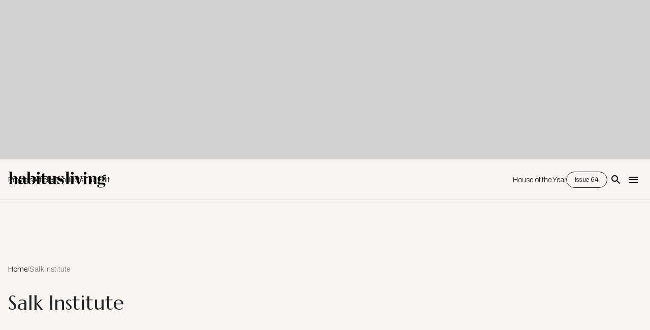

--- FILE ---
content_type: text/html; charset=utf-8
request_url: https://www.habitusliving.com/tag/salk-institute
body_size: 11080
content:
<!DOCTYPE html><html lang="en"><head><meta charSet="utf-8"/><meta name="viewport" content="width=device-width"/><meta property="og:type" content="website"/><meta property="twitter:card" content="summary_large_image"/><meta property="og:site_name" content="Habitusliving.com"/><title>Salk Institute | Habitusliving.com</title><meta name="title" content="Salk Institute | Habitusliving.com"/><meta property="og:title" content="Salk Institute | Habitusliving.com"/><meta property="twitter:title" content="Salk Institute | Habitusliving.com"/><meta name="description" content="Residential Architecture &amp;amp; Design in Australia / Asia Pacific"/><meta property="og:description" content="Residential Architecture &amp;amp; Design in Australia / Asia Pacific"/><meta property="twitter:description" content="Residential Architecture &amp;amp; Design in Australia / Asia Pacific"/><meta name="next-head-count" content="12"/><link rel="preload" href="/_next/static/media/1a4aa50920b5315c-s.p.woff2" as="font" type="font/woff2" crossorigin="anonymous" data-next-font="size-adjust"/><link rel="preload" href="/_next/static/media/5924d7180a413da6-s.p.woff2" as="font" type="font/woff2" crossorigin="anonymous" data-next-font="size-adjust"/><link rel="preload" href="/_next/static/css/922e5e1a55cf6056.css" as="style"/><link rel="stylesheet" href="/_next/static/css/922e5e1a55cf6056.css" data-n-g=""/><noscript data-n-css=""></noscript><script defer="" nomodule="" src="/_next/static/chunks/polyfills-c67a75d1b6f99dc8.js"></script><script id="marketo-forms-script" src="/forms2.min.js?v=001" defer="" data-nscript="beforeInteractive"></script><script src="/_next/static/chunks/webpack-91e4d7af6dfda032.js" defer=""></script><script src="/_next/static/chunks/framework-10fac88913917d91.js" defer=""></script><script src="/_next/static/chunks/main-a095c19168ef43f8.js" defer=""></script><script src="/_next/static/chunks/pages/_app-b91eb068f5716b7b.js" defer=""></script><script src="/_next/static/chunks/pages/%5B...wordpressNode%5D-e29c96c92f88f047.js" defer=""></script><script src="/_next/static/hhHM8KvwNMUn4xNNyMNm6/_buildManifest.js" defer=""></script><script src="/_next/static/hhHM8KvwNMUn4xNNyMNm6/_ssgManifest.js" defer=""></script></head><body><div id="__next"><main class="__variable_0ccb75 __variable_5afde0"><style data-emotion="css 1dife8c">.css-1dife8c{background-color:#d2d2d2;}@media (min-width:0px){.css-1dife8c{display:none;}}@media (min-width:600px){.css-1dife8c{display:none;}}@media (min-width:960px){.css-1dife8c{display:block;padding-top:40px;padding-bottom:40px;}}@media (min-width:1280px){.css-1dife8c{display:block;padding-top:32px;padding-bottom:32px;}}@media (min-width:1600px){.css-1dife8c{display:block;padding-top:32px;padding-bottom:32px;}}</style><div class="AdSpots_adBoxContainer___rfBa MuiBox-root css-1dife8c" id="BillboardAdClass"><style data-emotion="css t4hxr5">.css-t4hxr5{max-width:970px;height:250px;display:block;-webkit-align-items:center;-webkit-box-align:center;-ms-flex-align:center;align-items:center;background-color:#d2d2d2;}@media (min-width:0px){.css-t4hxr5{margin-left:0px;margin-right:0px;-webkit-box-pack:unset;-ms-flex-pack:unset;-webkit-justify-content:unset;justify-content:unset;}}@media (min-width:960px){.css-t4hxr5{margin-left:auto;margin-right:auto;-webkit-box-pack:justify;-webkit-justify-content:space-between;justify-content:space-between;}}@media (min-width:1280px){.css-t4hxr5{-webkit-box-pack:unset;-ms-flex-pack:unset;-webkit-justify-content:unset;justify-content:unset;}}</style><div class="MuiBox-root css-t4hxr5"><div class="adunitContainer"><div class="adBox"></div></div></div></div><style data-emotion="css 1fx16w7">.css-1fx16w7{-webkit-transition:0.5s;transition:0.5s;overflow:hidden;left:0;background:#f8f4f0!important;border-bottom:1px #e0dcd8 solid!important;color:#fff!important;}@media (min-width:960px){.css-1fx16w7{position:fixed;top:0;}}@media (min-width:1280px){.css-1fx16w7{position:relative;top:0;}}</style><header class="Header_component__d1YtJ MuiBox-root css-1fx16w7"><a class="SkipNavigationLink_component__qLA4b sr-only" href="#main-content">Skip To Main Content</a><style data-emotion="css 15roikk">.css-15roikk{display:-webkit-box;display:-webkit-flex;display:-ms-flexbox;display:flex;-webkit-box-pack:justify;-webkit-justify-content:space-between;justify-content:space-between;-webkit-align-items:center;-webkit-box-align:center;-ms-flex-align:center;align-items:center;width:100%;position:relative;z-index:99;padding-top:16px;padding-bottom:16px;}@media (min-width:0px){.css-15roikk{padding-left:16px;padding-right:16px;}}@media (min-width:1600px){.css-15roikk{max-width:1440px;padding-left:0px;padding-right:0px;}}</style><div class="MuiBox-root css-15roikk"><nav class="NavigationMenu_component__l7tMz primary-navigation blackNav" role="navigation" aria-label="Primary Nav menu"><ul class="NavigationMenu_menu__FxcPv"><li><style data-emotion="css 1dlk9us">.css-1dlk9us{margin:0;font-family:'__Archivo_5afde0','__Archivo_Fallback_5afde0';font-size:0.875rem;line-height:113.5%;font-weight:300;padding:0.8rem 0rem;-webkit-text-decoration:none;text-decoration:none;}</style><a class="MuiTypography-root MuiTypography-body1 css-1dlk9us" href="/projects">Projects</a></li><li><a class="MuiTypography-root MuiTypography-body1 css-1dlk9us" href="/articles">Articles</a></li><li><a class="MuiTypography-root MuiTypography-body1 css-1dlk9us" href="/products">Products</a></li><li><a class="MuiTypography-root MuiTypography-body1 css-1dlk9us" href="/articles/category/the-edit">The Edit</a></li></ul></nav><style data-emotion="css z80i7y">.css-z80i7y{width:-webkit-fit-content;width:-moz-fit-content;width:fit-content;height:-webkit-fit-content;height:-moz-fit-content;height:fit-content;}@media (min-width:0px){.css-z80i7y{position:relative;}}@media (min-width:960px){.css-z80i7y{position:absolute;margin:auto;inset:0;}}</style><a class="MuiBox-root css-z80i7y" href="/"><style data-emotion="css 14sux5c">.css-14sux5c{width:auto;}@media (min-width:0px){.css-14sux5c{height:32px;}}@media (min-width:960px){.css-14sux5c{height:39px;}}</style><img class="hl_logo MuiBox-root css-14sux5c" alt="Habitusliving.com" src="/HL_23_Black.svg"/></a><style data-emotion="css j0ozid">.css-j0ozid{display:-webkit-box;display:-webkit-flex;display:-ms-flexbox;display:flex;-webkit-align-items:center;-webkit-box-align:center;-ms-flex-align:center;align-items:center;gap:16px;}</style><div class="MuiBox-root css-j0ozid"><nav class="NavigationMenu_component__l7tMz secondary-navigation blackNav" role="navigation" aria-label="Secondary Menu menu"><ul class="NavigationMenu_menu__FxcPv"><li><a class="MuiTypography-root MuiTypography-body1 css-1dlk9us" href="/houseoftheyear">House of the Year</a></li><li><style data-emotion="css tayoy7">.css-tayoy7{font-family:'__Archivo_5afde0','__Archivo_Fallback_5afde0',Archivo,'__Marcellus_0ccb75','__Marcellus_Fallback_0ccb75',Marcellus,-apple-system,BlinkMacSystemFont,Arial,sans-serif,"Apple Color Emoji","Segoe UI Emoji","Segoe UI Symbol";font-weight:400;font-size:0.8125rem;line-height:1.75;text-transform:uppercase;min-width:64px;padding:3px 9px;border-radius:4px;-webkit-transition:background-color 250ms cubic-bezier(0.4, 0, 0.2, 1) 0ms,box-shadow 250ms cubic-bezier(0.4, 0, 0.2, 1) 0ms,border-color 250ms cubic-bezier(0.4, 0, 0.2, 1) 0ms,color 250ms cubic-bezier(0.4, 0, 0.2, 1) 0ms;transition:background-color 250ms cubic-bezier(0.4, 0, 0.2, 1) 0ms,box-shadow 250ms cubic-bezier(0.4, 0, 0.2, 1) 0ms,border-color 250ms cubic-bezier(0.4, 0, 0.2, 1) 0ms,color 250ms cubic-bezier(0.4, 0, 0.2, 1) 0ms;border:1px solid rgba(28, 54, 34, 0.5);color:#1C3622;box-shadow:none;padding:4px 16px;font-weight:300;text-transform:capitalize;box-shadow:none;border-radius:64px;-webkit-align-items:center;-webkit-box-align:center;-ms-flex-align:center;align-items:center;color:#202020;border:1px solid #202020;}.css-tayoy7:hover{-webkit-text-decoration:none;text-decoration:none;background-color:rgba(28, 54, 34, 0.04);border:1px solid #1C3622;}@media (hover: none){.css-tayoy7:hover{background-color:transparent;}}.css-tayoy7.Mui-disabled{color:rgba(0, 0, 0, 0.26);border:1px solid rgba(0, 0, 0, 0.12);}.css-tayoy7:hover{box-shadow:none;}.css-tayoy7.Mui-focusVisible{box-shadow:none;}.css-tayoy7:active{box-shadow:none;}.css-tayoy7.Mui-disabled{box-shadow:none;}.css-tayoy7 fontSize{font-family:'__Archivo_5afde0','__Archivo_Fallback_5afde0';font-size:0.875rem;line-height:113.5%;font-weight:300;}.css-tayoy7:hover{box-shadow:none;border-radius:64px;border:1px solid #1C3622;color:#FFFFFF;background-color:#1C3622;}.css-tayoy7>.Mui-disabled{color:#202020;}</style><style data-emotion="css 1yvh6bb">.css-1yvh6bb{display:-webkit-inline-box;display:-webkit-inline-flex;display:-ms-inline-flexbox;display:inline-flex;-webkit-align-items:center;-webkit-box-align:center;-ms-flex-align:center;align-items:center;-webkit-box-pack:center;-ms-flex-pack:center;-webkit-justify-content:center;justify-content:center;position:relative;box-sizing:border-box;-webkit-tap-highlight-color:transparent;background-color:transparent;outline:0;border:0;margin:0;border-radius:0;padding:0;cursor:pointer;-webkit-user-select:none;-moz-user-select:none;-ms-user-select:none;user-select:none;vertical-align:middle;-moz-appearance:none;-webkit-appearance:none;-webkit-text-decoration:none;text-decoration:none;color:inherit;font-family:'__Archivo_5afde0','__Archivo_Fallback_5afde0',Archivo,'__Marcellus_0ccb75','__Marcellus_Fallback_0ccb75',Marcellus,-apple-system,BlinkMacSystemFont,Arial,sans-serif,"Apple Color Emoji","Segoe UI Emoji","Segoe UI Symbol";font-weight:400;font-size:0.8125rem;line-height:1.75;text-transform:uppercase;min-width:64px;padding:3px 9px;border-radius:4px;-webkit-transition:background-color 250ms cubic-bezier(0.4, 0, 0.2, 1) 0ms,box-shadow 250ms cubic-bezier(0.4, 0, 0.2, 1) 0ms,border-color 250ms cubic-bezier(0.4, 0, 0.2, 1) 0ms,color 250ms cubic-bezier(0.4, 0, 0.2, 1) 0ms;transition:background-color 250ms cubic-bezier(0.4, 0, 0.2, 1) 0ms,box-shadow 250ms cubic-bezier(0.4, 0, 0.2, 1) 0ms,border-color 250ms cubic-bezier(0.4, 0, 0.2, 1) 0ms,color 250ms cubic-bezier(0.4, 0, 0.2, 1) 0ms;border:1px solid rgba(28, 54, 34, 0.5);color:#1C3622;box-shadow:none;padding:4px 16px;font-weight:300;text-transform:capitalize;box-shadow:none;border-radius:64px;-webkit-align-items:center;-webkit-box-align:center;-ms-flex-align:center;align-items:center;color:#202020;border:1px solid #202020;}.css-1yvh6bb::-moz-focus-inner{border-style:none;}.css-1yvh6bb.Mui-disabled{pointer-events:none;cursor:default;}@media print{.css-1yvh6bb{-webkit-print-color-adjust:exact;color-adjust:exact;}}.css-1yvh6bb:hover{-webkit-text-decoration:none;text-decoration:none;background-color:rgba(28, 54, 34, 0.04);border:1px solid #1C3622;}@media (hover: none){.css-1yvh6bb:hover{background-color:transparent;}}.css-1yvh6bb.Mui-disabled{color:rgba(0, 0, 0, 0.26);border:1px solid rgba(0, 0, 0, 0.12);}.css-1yvh6bb:hover{box-shadow:none;}.css-1yvh6bb.Mui-focusVisible{box-shadow:none;}.css-1yvh6bb:active{box-shadow:none;}.css-1yvh6bb.Mui-disabled{box-shadow:none;}.css-1yvh6bb fontSize{font-family:'__Archivo_5afde0','__Archivo_Fallback_5afde0';font-size:0.875rem;line-height:113.5%;font-weight:300;}.css-1yvh6bb:hover{box-shadow:none;border-radius:64px;border:1px solid #1C3622;color:#FFFFFF;background-color:#1C3622;}.css-1yvh6bb>.Mui-disabled{color:#202020;}</style><a class="MuiButtonBase-root MuiButton-root MuiButton-outlined MuiButton-outlinedPrimary MuiButton-sizeSmall MuiButton-outlinedSizeSmall MuiButton-disableElevation MuiButton-root MuiButton-outlined MuiButton-outlinedPrimary MuiButton-sizeSmall MuiButton-outlinedSizeSmall MuiButton-disableElevation issue-button css-1yvh6bb" tabindex="0" target="_blank" href="https://subscribe.habitusliving.com/backissueSingle.aspx?id=73">Issue 64</a></li></ul></nav><style data-emotion="css 14fprm5">.css-14fprm5{text-align:center;-webkit-flex:0 0 auto;-ms-flex:0 0 auto;flex:0 0 auto;font-size:1.5rem;padding:8px;border-radius:50%;overflow:visible;color:rgba(0, 0, 0, 0.54);-webkit-transition:background-color 150ms cubic-bezier(0.4, 0, 0.2, 1) 0ms;transition:background-color 150ms cubic-bezier(0.4, 0, 0.2, 1) 0ms;padding:5px;font-size:1.125rem;}.css-14fprm5.Mui-disabled{background-color:transparent;color:rgba(0, 0, 0, 0.26);}</style><style data-emotion="css 12j5smg">.css-12j5smg{display:-webkit-inline-box;display:-webkit-inline-flex;display:-ms-inline-flexbox;display:inline-flex;-webkit-align-items:center;-webkit-box-align:center;-ms-flex-align:center;align-items:center;-webkit-box-pack:center;-ms-flex-pack:center;-webkit-justify-content:center;justify-content:center;position:relative;box-sizing:border-box;-webkit-tap-highlight-color:transparent;background-color:transparent;outline:0;border:0;margin:0;border-radius:0;padding:0;cursor:pointer;-webkit-user-select:none;-moz-user-select:none;-ms-user-select:none;user-select:none;vertical-align:middle;-moz-appearance:none;-webkit-appearance:none;-webkit-text-decoration:none;text-decoration:none;color:inherit;text-align:center;-webkit-flex:0 0 auto;-ms-flex:0 0 auto;flex:0 0 auto;font-size:1.5rem;padding:8px;border-radius:50%;overflow:visible;color:rgba(0, 0, 0, 0.54);-webkit-transition:background-color 150ms cubic-bezier(0.4, 0, 0.2, 1) 0ms;transition:background-color 150ms cubic-bezier(0.4, 0, 0.2, 1) 0ms;padding:5px;font-size:1.125rem;}.css-12j5smg::-moz-focus-inner{border-style:none;}.css-12j5smg.Mui-disabled{pointer-events:none;cursor:default;}@media print{.css-12j5smg{-webkit-print-color-adjust:exact;color-adjust:exact;}}.css-12j5smg.Mui-disabled{background-color:transparent;color:rgba(0, 0, 0, 0.26);}</style><button class="MuiButtonBase-root MuiIconButton-root MuiIconButton-sizeSmall css-12j5smg" tabindex="0" type="button" aria-label="Open Search Bar"><style data-emotion="css o261au">.css-o261au{-webkit-user-select:none;-moz-user-select:none;-ms-user-select:none;user-select:none;width:1em;height:1em;display:inline-block;fill:currentColor;-webkit-flex-shrink:0;-ms-flex-negative:0;flex-shrink:0;-webkit-transition:fill 200ms cubic-bezier(0.4, 0, 0.2, 1) 0ms;transition:fill 200ms cubic-bezier(0.4, 0, 0.2, 1) 0ms;font-size:1.5rem;color:#000;}</style><svg class="MuiSvgIcon-root MuiSvgIcon-fontSizeMedium css-o261au" focusable="false" aria-hidden="true" viewBox="0 0 24 24" data-testid="SearchIcon"><path d="M15.5 14h-.79l-.28-.27C15.41 12.59 16 11.11 16 9.5 16 5.91 13.09 3 9.5 3S3 5.91 3 9.5 5.91 16 9.5 16c1.61 0 3.09-.59 4.23-1.57l.27.28v.79l5 4.99L20.49 19l-4.99-5zm-6 0C7.01 14 5 11.99 5 9.5S7.01 5 9.5 5 14 7.01 14 9.5 11.99 14 9.5 14z"></path></svg></button><button class="MuiButtonBase-root MuiIconButton-root MuiIconButton-sizeSmall css-12j5smg" tabindex="0" type="button" aria-label="Open Navigation"><svg class="MuiSvgIcon-root MuiSvgIcon-fontSizeMedium css-o261au" focusable="false" aria-hidden="true" viewBox="0 0 24 24" data-testid="MenuIcon"><path d="M3 18h18v-2H3v2zm0-5h18v-2H3v2zm0-7v2h18V6H3z"></path></svg></button></div></div><style data-emotion="css 1avyc3f">.css-1avyc3f{position:absolute;top:-80px;opacity:0;left:0;background-color:#f8f4f0;-webkit-transition:0.5s;transition:0.5s;width:100%;z-index:99999;}</style><div class="MuiBox-root css-1avyc3f"><style data-emotion="css 1nbfrci">.css-1nbfrci{display:-webkit-box;display:-webkit-flex;display:-ms-flexbox;display:flex;-webkit-align-items:center;-webkit-box-align:center;-ms-flex-align:center;align-items:center;height:80px;gap:16px;width:100%;position:relative;z-index:99;padding-top:16px;padding-bottom:16px;}@media (min-width:0px){.css-1nbfrci{padding-left:16px;padding-right:16px;}}@media (min-width:1600px){.css-1nbfrci{margin-left:auto;margin-right:auto;max-width:1440px;padding-left:0px;padding-right:0px;}}</style><div class="MuiBox-root css-1nbfrci"><style data-emotion="css 8atqhb">.css-8atqhb{width:100%;}</style><form class="MuiBox-root css-8atqhb" action="/search?"><style data-emotion="css j1c6co">.css-j1c6co{width:100%;border:none;}.css-j1c6co>div>input{padding:0px!important;font-weight:500;}@media (min-width:0px){.css-j1c6co>div>input{font-size:1.5rem;}}@media (min-width:960px){.css-j1c6co>div>input{font-size:2rem;}}.css-j1c6co>.MuiInput-root::before{border-bottom:none!important;}.css-j1c6co>.MuiInput-root::after{border-bottom:none!important;}.css-j1c6co>.MuiFormHelperText-root{margin-top:0px;margin-left:0px;position:absolute;bottom:-8px;font-size:0.625rem;}.css-j1c6co>.MuiOutlinedInput-notchedOutline{display:none;}</style><style data-emotion="css 1xbh8w2">.css-1xbh8w2{display:-webkit-inline-box;display:-webkit-inline-flex;display:-ms-inline-flexbox;display:inline-flex;-webkit-flex-direction:column;-ms-flex-direction:column;flex-direction:column;position:relative;min-width:0;padding:0;margin:0;border:0;vertical-align:top;border-radius:92px;width:100%;border:none;}.css-1xbh8w2>div>input{padding:0px!important;font-weight:500;}@media (min-width:0px){.css-1xbh8w2>div>input{font-size:1.5rem;}}@media (min-width:960px){.css-1xbh8w2>div>input{font-size:2rem;}}.css-1xbh8w2>.MuiInput-root::before{border-bottom:none!important;}.css-1xbh8w2>.MuiInput-root::after{border-bottom:none!important;}.css-1xbh8w2>.MuiFormHelperText-root{margin-top:0px;margin-left:0px;position:absolute;bottom:-8px;font-size:0.625rem;}.css-1xbh8w2>.MuiOutlinedInput-notchedOutline{display:none;}</style><div class="MuiFormControl-root MuiTextField-root Header_searchStyles__tmMWB css-1xbh8w2"><style data-emotion="css-global 1prfaxn">@-webkit-keyframes mui-auto-fill{from{display:block;}}@keyframes mui-auto-fill{from{display:block;}}@-webkit-keyframes mui-auto-fill-cancel{from{display:block;}}@keyframes mui-auto-fill-cancel{from{display:block;}}</style><style data-emotion="css 6b5toz">.css-6b5toz{font-family:'__Archivo_5afde0','__Archivo_Fallback_5afde0';font-size:0.875rem;line-height:1.4375em;font-weight:300;color:#202020;box-sizing:border-box;position:relative;cursor:text;display:-webkit-inline-box;display:-webkit-inline-flex;display:-ms-inline-flexbox;display:inline-flex;-webkit-align-items:center;-webkit-box-align:center;-ms-flex-align:center;align-items:center;position:relative;border-radius:4px;}.css-6b5toz.Mui-disabled{color:rgba(0, 0, 0, 0.38);cursor:default;}.css-6b5toz:hover .MuiOutlinedInput-notchedOutline{border-color:#202020;}@media (hover: none){.css-6b5toz:hover .MuiOutlinedInput-notchedOutline{border-color:rgba(0, 0, 0, 0.23);}}.css-6b5toz.Mui-focused .MuiOutlinedInput-notchedOutline{border-color:#1C3622;border-width:2px;}.css-6b5toz.Mui-error .MuiOutlinedInput-notchedOutline{border-color:#d32f2f;}.css-6b5toz.Mui-disabled .MuiOutlinedInput-notchedOutline{border-color:rgba(0, 0, 0, 0.26);}</style><div class="MuiInputBase-root MuiOutlinedInput-root MuiInputBase-colorPrimary MuiInputBase-formControl css-6b5toz"><style data-emotion="css 1x5jdmq">.css-1x5jdmq{font:inherit;letter-spacing:inherit;color:currentColor;padding:4px 0 5px;border:0;box-sizing:content-box;background:none;height:1.4375em;margin:0;-webkit-tap-highlight-color:transparent;display:block;min-width:0;width:100%;-webkit-animation-name:mui-auto-fill-cancel;animation-name:mui-auto-fill-cancel;-webkit-animation-duration:10ms;animation-duration:10ms;padding:16.5px 14px;}.css-1x5jdmq::-webkit-input-placeholder{color:currentColor;opacity:0.42;-webkit-transition:opacity 200ms cubic-bezier(0.4, 0, 0.2, 1) 0ms;transition:opacity 200ms cubic-bezier(0.4, 0, 0.2, 1) 0ms;}.css-1x5jdmq::-moz-placeholder{color:currentColor;opacity:0.42;-webkit-transition:opacity 200ms cubic-bezier(0.4, 0, 0.2, 1) 0ms;transition:opacity 200ms cubic-bezier(0.4, 0, 0.2, 1) 0ms;}.css-1x5jdmq:-ms-input-placeholder{color:currentColor;opacity:0.42;-webkit-transition:opacity 200ms cubic-bezier(0.4, 0, 0.2, 1) 0ms;transition:opacity 200ms cubic-bezier(0.4, 0, 0.2, 1) 0ms;}.css-1x5jdmq::-ms-input-placeholder{color:currentColor;opacity:0.42;-webkit-transition:opacity 200ms cubic-bezier(0.4, 0, 0.2, 1) 0ms;transition:opacity 200ms cubic-bezier(0.4, 0, 0.2, 1) 0ms;}.css-1x5jdmq:focus{outline:0;}.css-1x5jdmq:invalid{box-shadow:none;}.css-1x5jdmq::-webkit-search-decoration{-webkit-appearance:none;}label[data-shrink=false]+.MuiInputBase-formControl .css-1x5jdmq::-webkit-input-placeholder{opacity:0!important;}label[data-shrink=false]+.MuiInputBase-formControl .css-1x5jdmq::-moz-placeholder{opacity:0!important;}label[data-shrink=false]+.MuiInputBase-formControl .css-1x5jdmq:-ms-input-placeholder{opacity:0!important;}label[data-shrink=false]+.MuiInputBase-formControl .css-1x5jdmq::-ms-input-placeholder{opacity:0!important;}label[data-shrink=false]+.MuiInputBase-formControl .css-1x5jdmq:focus::-webkit-input-placeholder{opacity:0.42;}label[data-shrink=false]+.MuiInputBase-formControl .css-1x5jdmq:focus::-moz-placeholder{opacity:0.42;}label[data-shrink=false]+.MuiInputBase-formControl .css-1x5jdmq:focus:-ms-input-placeholder{opacity:0.42;}label[data-shrink=false]+.MuiInputBase-formControl .css-1x5jdmq:focus::-ms-input-placeholder{opacity:0.42;}.css-1x5jdmq.Mui-disabled{opacity:1;-webkit-text-fill-color:rgba(0, 0, 0, 0.38);}.css-1x5jdmq:-webkit-autofill{-webkit-animation-duration:5000s;animation-duration:5000s;-webkit-animation-name:mui-auto-fill;animation-name:mui-auto-fill;}.css-1x5jdmq:-webkit-autofill{border-radius:inherit;}</style><input aria-invalid="false" id="standard-basic" name="term" placeholder="Type here to search..." type="text" class="MuiInputBase-input MuiOutlinedInput-input css-1x5jdmq" value=""/><style data-emotion="css 19w1uun">.css-19w1uun{border-color:rgba(0, 0, 0, 0.23);}</style><style data-emotion="css igs3ac">.css-igs3ac{text-align:left;position:absolute;bottom:0;right:0;top:-5px;left:0;margin:0;padding:0 8px;pointer-events:none;border-radius:inherit;border-style:solid;border-width:1px;overflow:hidden;min-width:0%;border-color:rgba(0, 0, 0, 0.23);}</style><fieldset aria-hidden="true" class="MuiOutlinedInput-notchedOutline css-igs3ac"><style data-emotion="css ihdtdm">.css-ihdtdm{float:unset;width:auto;overflow:hidden;padding:0;line-height:11px;-webkit-transition:width 150ms cubic-bezier(0.0, 0, 0.2, 1) 0ms;transition:width 150ms cubic-bezier(0.0, 0, 0.2, 1) 0ms;}</style><legend class="css-ihdtdm"><span class="notranslate">​</span></legend></fieldset></div></div></form><style data-emotion="css 1ulk51o">.css-1ulk51o{text-align:center;-webkit-flex:0 0 auto;-ms-flex:0 0 auto;flex:0 0 auto;font-size:1.5rem;padding:8px;border-radius:50%;overflow:visible;color:rgba(0, 0, 0, 0.54);-webkit-transition:background-color 150ms cubic-bezier(0.4, 0, 0.2, 1) 0ms;transition:background-color 150ms cubic-bezier(0.4, 0, 0.2, 1) 0ms;padding:5px;font-size:1.125rem;height:32px;}.css-1ulk51o.Mui-disabled{background-color:transparent;color:rgba(0, 0, 0, 0.26);}</style><style data-emotion="css jow6ny">.css-jow6ny{display:-webkit-inline-box;display:-webkit-inline-flex;display:-ms-inline-flexbox;display:inline-flex;-webkit-align-items:center;-webkit-box-align:center;-ms-flex-align:center;align-items:center;-webkit-box-pack:center;-ms-flex-pack:center;-webkit-justify-content:center;justify-content:center;position:relative;box-sizing:border-box;-webkit-tap-highlight-color:transparent;background-color:transparent;outline:0;border:0;margin:0;border-radius:0;padding:0;cursor:pointer;-webkit-user-select:none;-moz-user-select:none;-ms-user-select:none;user-select:none;vertical-align:middle;-moz-appearance:none;-webkit-appearance:none;-webkit-text-decoration:none;text-decoration:none;color:inherit;text-align:center;-webkit-flex:0 0 auto;-ms-flex:0 0 auto;flex:0 0 auto;font-size:1.5rem;padding:8px;border-radius:50%;overflow:visible;color:rgba(0, 0, 0, 0.54);-webkit-transition:background-color 150ms cubic-bezier(0.4, 0, 0.2, 1) 0ms;transition:background-color 150ms cubic-bezier(0.4, 0, 0.2, 1) 0ms;padding:5px;font-size:1.125rem;height:32px;}.css-jow6ny::-moz-focus-inner{border-style:none;}.css-jow6ny.Mui-disabled{pointer-events:none;cursor:default;}@media print{.css-jow6ny{-webkit-print-color-adjust:exact;color-adjust:exact;}}.css-jow6ny.Mui-disabled{background-color:transparent;color:rgba(0, 0, 0, 0.26);}</style><button class="MuiButtonBase-root MuiIconButton-root MuiIconButton-sizeSmall css-jow6ny" tabindex="0" type="button"><style data-emotion="css vubbuv">.css-vubbuv{-webkit-user-select:none;-moz-user-select:none;-ms-user-select:none;user-select:none;width:1em;height:1em;display:inline-block;fill:currentColor;-webkit-flex-shrink:0;-ms-flex-negative:0;flex-shrink:0;-webkit-transition:fill 200ms cubic-bezier(0.4, 0, 0.2, 1) 0ms;transition:fill 200ms cubic-bezier(0.4, 0, 0.2, 1) 0ms;font-size:1.5rem;}</style><svg class="MuiSvgIcon-root MuiSvgIcon-fontSizeMedium css-vubbuv" focusable="false" aria-hidden="true" viewBox="0 0 24 24" data-testid="CloseIcon"><path d="M19 6.41 17.59 5 12 10.59 6.41 5 5 6.41 10.59 12 5 17.59 6.41 19 12 13.41 17.59 19 19 17.59 13.41 12z"></path></svg></button></div></div><style data-emotion="css ny2kzv">.css-ny2kzv{width:100vw;height:100vh;position:fixed;top:0;right:-100vw;-webkit-transition:right 1s ease,opacity 0.5s ease;transition:right 1s ease,opacity 0.5s ease;background-color:#181714;display:-webkit-box;display:-webkit-flex;display:-ms-flexbox;display:flex;z-index:9999;opacity:0;}</style><div class="MuiBox-root css-ny2kzv"><style data-emotion="css 1cgfd7b">.css-1cgfd7b{text-align:center;-webkit-flex:0 0 auto;-ms-flex:0 0 auto;flex:0 0 auto;font-size:1.5rem;padding:8px;border-radius:50%;overflow:visible;color:rgba(0, 0, 0, 0.54);-webkit-transition:background-color 150ms cubic-bezier(0.4, 0, 0.2, 1) 0ms;transition:background-color 150ms cubic-bezier(0.4, 0, 0.2, 1) 0ms;padding:5px;font-size:1.125rem;position:absolute;top:16px;z-index:9999;}.css-1cgfd7b.Mui-disabled{background-color:transparent;color:rgba(0, 0, 0, 0.26);}@media (min-width:0px){.css-1cgfd7b{right:16px;}}@media (min-width:1280px){.css-1cgfd7b{right:64px;}}</style><style data-emotion="css 1j903iz">.css-1j903iz{display:-webkit-inline-box;display:-webkit-inline-flex;display:-ms-inline-flexbox;display:inline-flex;-webkit-align-items:center;-webkit-box-align:center;-ms-flex-align:center;align-items:center;-webkit-box-pack:center;-ms-flex-pack:center;-webkit-justify-content:center;justify-content:center;position:relative;box-sizing:border-box;-webkit-tap-highlight-color:transparent;background-color:transparent;outline:0;border:0;margin:0;border-radius:0;padding:0;cursor:pointer;-webkit-user-select:none;-moz-user-select:none;-ms-user-select:none;user-select:none;vertical-align:middle;-moz-appearance:none;-webkit-appearance:none;-webkit-text-decoration:none;text-decoration:none;color:inherit;text-align:center;-webkit-flex:0 0 auto;-ms-flex:0 0 auto;flex:0 0 auto;font-size:1.5rem;padding:8px;border-radius:50%;overflow:visible;color:rgba(0, 0, 0, 0.54);-webkit-transition:background-color 150ms cubic-bezier(0.4, 0, 0.2, 1) 0ms;transition:background-color 150ms cubic-bezier(0.4, 0, 0.2, 1) 0ms;padding:5px;font-size:1.125rem;position:absolute;top:16px;z-index:9999;}.css-1j903iz::-moz-focus-inner{border-style:none;}.css-1j903iz.Mui-disabled{pointer-events:none;cursor:default;}@media print{.css-1j903iz{-webkit-print-color-adjust:exact;color-adjust:exact;}}.css-1j903iz.Mui-disabled{background-color:transparent;color:rgba(0, 0, 0, 0.26);}@media (min-width:0px){.css-1j903iz{right:16px;}}@media (min-width:1280px){.css-1j903iz{right:64px;}}</style><button class="MuiButtonBase-root MuiIconButton-root MuiIconButton-sizeSmall css-1j903iz" tabindex="0" type="button"><style data-emotion="css 675ts4">.css-675ts4{-webkit-user-select:none;-moz-user-select:none;-ms-user-select:none;user-select:none;width:1em;height:1em;display:inline-block;fill:currentColor;-webkit-flex-shrink:0;-ms-flex-negative:0;flex-shrink:0;-webkit-transition:fill 200ms cubic-bezier(0.4, 0, 0.2, 1) 0ms;transition:fill 200ms cubic-bezier(0.4, 0, 0.2, 1) 0ms;font-size:1.5rem;color:#fff;}</style><svg class="MuiSvgIcon-root MuiSvgIcon-fontSizeMedium css-675ts4" focusable="false" aria-hidden="true" viewBox="0 0 24 24" data-testid="CloseIcon"><path d="M19 6.41 17.59 5 12 10.59 6.41 5 5 6.41 10.59 12 5 17.59 6.41 19 12 13.41 17.59 19 19 17.59 13.41 12z"></path></svg></button><style data-emotion="css 1yf4khl">.css-1yf4khl{max-width:500px;width:100%;background-color:#dfdcd7;-webkit-flex-direction:column;-ms-flex-direction:column;flex-direction:column;-webkit-box-pack:center;-ms-flex-pack:center;-webkit-justify-content:center;justify-content:center;}@media (min-width:0px){.css-1yf4khl{height:0;display:none;}}@media (min-width:1280px){.css-1yf4khl{height:100%;display:-webkit-box;display:-webkit-flex;display:-ms-flexbox;display:flex;}}</style><div class="MuiBox-root css-1yf4khl"><style data-emotion="css 5r29vr">.css-5r29vr{width:100%;height:300px;background:#dfdcd7;position:relative;}.css-5r29vr img{object-fit:cover;}</style><div class="MuiBox-root css-5r29vr"><figure><img alt="Issue 64 - The &#x27;Future&#x27; Issue" loading="lazy" decoding="async" data-nimg="fill" style="position:absolute;height:100%;width:100%;left:0;top:0;right:0;bottom:0;color:transparent" src="https://cdn.habitusliving.com/wp-content/uploads/2025/10/HAB64-Social-1080x1350-Tile5.jpg"/></figure></div><style data-emotion="css b5i7j7">.css-b5i7j7{padding:64px;}.css-b5i7j7>*:not(:last-child){margin-bottom:32px;}</style><div class="MuiBox-root css-b5i7j7"><style data-emotion="css 5xcx1f">.css-5xcx1f>*:not(:last-child){margin-bottom:8px;}</style><div class="MuiBox-root css-5xcx1f"><style data-emotion="css 1132gw6">.css-1132gw6{margin:0;font-family:'__Archivo_5afde0','__Archivo_Fallback_5afde0';font-weight:400;font-size:0.625rem;line-height:122%;letter-tracking:0.5em;text-transform:uppercase;color:#000;}</style><p class="MuiTypography-root MuiTypography-label css-1132gw6">Issue 64</p><style data-emotion="css vxc60s">.css-vxc60s{margin:0;font-family:'__Marcellus_0ccb75','__Marcellus_Fallback_0ccb75';font-size:2rem;font-weight:300;line-height:1.167;color:#000;}</style><p class="MuiTypography-root MuiTypography-h3 css-vxc60s">The &#x27;Future&#x27; Issue</p></div><style data-emotion="css za80nn">.css-za80nn{margin:0;color:#000;}</style><p class="MuiTypography-root MuiTypography-p css-za80nn">Habitus #64 Welcome to the HABITUS ‘Future’ and ‘Habitus House of the Year’ Issue. We are thrilled to have interior designer of excellence, Brahman Perera, as Guest Editor and to celebrate his Sri Lankan heritage through an interview with Palinda Kannangara and his extraordinary Ek Onkar project – divine! Thinking about the future, we look at the technology shaping our approach to sustainability and the ways traditional materials are enjoying a new-found place in the spotlight. Profiles on Yvonne Todd, Amy Lawrance, and Kallie Blauhorn are rounded out with projects from Studio ZAWA, SJB, Spirit Level, STUDIOLIVE, Park + Associates and a Lake House made in just 40 days by the wonderful Wutopia Lab, plus the short list for the Habitus House of the Year!</p><style data-emotion="css i7k6mq">.css-i7k6mq{font-family:'__Archivo_5afde0','__Archivo_Fallback_5afde0',Archivo,'__Marcellus_0ccb75','__Marcellus_Fallback_0ccb75',Marcellus,-apple-system,BlinkMacSystemFont,Arial,sans-serif,"Apple Color Emoji","Segoe UI Emoji","Segoe UI Symbol";font-weight:400;font-size:0.9375rem;line-height:1.75;text-transform:uppercase;min-width:64px;padding:8px 22px;border-radius:4px;-webkit-transition:background-color 250ms cubic-bezier(0.4, 0, 0.2, 1) 0ms,box-shadow 250ms cubic-bezier(0.4, 0, 0.2, 1) 0ms,border-color 250ms cubic-bezier(0.4, 0, 0.2, 1) 0ms,color 250ms cubic-bezier(0.4, 0, 0.2, 1) 0ms;transition:background-color 250ms cubic-bezier(0.4, 0, 0.2, 1) 0ms,box-shadow 250ms cubic-bezier(0.4, 0, 0.2, 1) 0ms,border-color 250ms cubic-bezier(0.4, 0, 0.2, 1) 0ms,color 250ms cubic-bezier(0.4, 0, 0.2, 1) 0ms;color:#fff;background-color:#1C3622;box-shadow:0px 3px 1px -2px rgba(0,0,0,0.2),0px 2px 2px 0px rgba(0,0,0,0.14),0px 1px 5px 0px rgba(0,0,0,0.12);box-shadow:none;padding:10px 24px;font-weight:300;text-transform:capitalize;box-shadow:none;border-radius:64px;-webkit-align-items:center;-webkit-box-align:center;-ms-flex-align:center;align-items:center;color:#FFFFFF;border:1px solid #1C3622;}.css-i7k6mq:hover{-webkit-text-decoration:none;text-decoration:none;background-color:#0E2413;box-shadow:0px 2px 4px -1px rgba(0,0,0,0.2),0px 4px 5px 0px rgba(0,0,0,0.14),0px 1px 10px 0px rgba(0,0,0,0.12);}@media (hover: none){.css-i7k6mq:hover{background-color:#1C3622;}}.css-i7k6mq:active{box-shadow:0px 5px 5px -3px rgba(0,0,0,0.2),0px 8px 10px 1px rgba(0,0,0,0.14),0px 3px 14px 2px rgba(0,0,0,0.12);}.css-i7k6mq.Mui-focusVisible{box-shadow:0px 3px 5px -1px rgba(0,0,0,0.2),0px 6px 10px 0px rgba(0,0,0,0.14),0px 1px 18px 0px rgba(0,0,0,0.12);}.css-i7k6mq.Mui-disabled{color:rgba(0, 0, 0, 0.26);box-shadow:none;background-color:rgba(0, 0, 0, 0.12);}.css-i7k6mq:hover{box-shadow:none;}.css-i7k6mq.Mui-focusVisible{box-shadow:none;}.css-i7k6mq:active{box-shadow:none;}.css-i7k6mq.Mui-disabled{box-shadow:none;}.css-i7k6mq fontSize{font-family:'__Archivo_5afde0','__Archivo_Fallback_5afde0';font-size:0.875rem;line-height:113.5%;font-weight:300;}.css-i7k6mq:hover{box-shadow:none;border-radius:64px;border:1px solid #0E2413;}.css-i7k6mq>.Mui-disabled{color:#202020;}</style><style data-emotion="css 6b0tap">.css-6b0tap{display:-webkit-inline-box;display:-webkit-inline-flex;display:-ms-inline-flexbox;display:inline-flex;-webkit-align-items:center;-webkit-box-align:center;-ms-flex-align:center;align-items:center;-webkit-box-pack:center;-ms-flex-pack:center;-webkit-justify-content:center;justify-content:center;position:relative;box-sizing:border-box;-webkit-tap-highlight-color:transparent;background-color:transparent;outline:0;border:0;margin:0;border-radius:0;padding:0;cursor:pointer;-webkit-user-select:none;-moz-user-select:none;-ms-user-select:none;user-select:none;vertical-align:middle;-moz-appearance:none;-webkit-appearance:none;-webkit-text-decoration:none;text-decoration:none;color:inherit;font-family:'__Archivo_5afde0','__Archivo_Fallback_5afde0',Archivo,'__Marcellus_0ccb75','__Marcellus_Fallback_0ccb75',Marcellus,-apple-system,BlinkMacSystemFont,Arial,sans-serif,"Apple Color Emoji","Segoe UI Emoji","Segoe UI Symbol";font-weight:400;font-size:0.9375rem;line-height:1.75;text-transform:uppercase;min-width:64px;padding:8px 22px;border-radius:4px;-webkit-transition:background-color 250ms cubic-bezier(0.4, 0, 0.2, 1) 0ms,box-shadow 250ms cubic-bezier(0.4, 0, 0.2, 1) 0ms,border-color 250ms cubic-bezier(0.4, 0, 0.2, 1) 0ms,color 250ms cubic-bezier(0.4, 0, 0.2, 1) 0ms;transition:background-color 250ms cubic-bezier(0.4, 0, 0.2, 1) 0ms,box-shadow 250ms cubic-bezier(0.4, 0, 0.2, 1) 0ms,border-color 250ms cubic-bezier(0.4, 0, 0.2, 1) 0ms,color 250ms cubic-bezier(0.4, 0, 0.2, 1) 0ms;color:#fff;background-color:#1C3622;box-shadow:0px 3px 1px -2px rgba(0,0,0,0.2),0px 2px 2px 0px rgba(0,0,0,0.14),0px 1px 5px 0px rgba(0,0,0,0.12);box-shadow:none;padding:10px 24px;font-weight:300;text-transform:capitalize;box-shadow:none;border-radius:64px;-webkit-align-items:center;-webkit-box-align:center;-ms-flex-align:center;align-items:center;color:#FFFFFF;border:1px solid #1C3622;}.css-6b0tap::-moz-focus-inner{border-style:none;}.css-6b0tap.Mui-disabled{pointer-events:none;cursor:default;}@media print{.css-6b0tap{-webkit-print-color-adjust:exact;color-adjust:exact;}}.css-6b0tap:hover{-webkit-text-decoration:none;text-decoration:none;background-color:#0E2413;box-shadow:0px 2px 4px -1px rgba(0,0,0,0.2),0px 4px 5px 0px rgba(0,0,0,0.14),0px 1px 10px 0px rgba(0,0,0,0.12);}@media (hover: none){.css-6b0tap:hover{background-color:#1C3622;}}.css-6b0tap:active{box-shadow:0px 5px 5px -3px rgba(0,0,0,0.2),0px 8px 10px 1px rgba(0,0,0,0.14),0px 3px 14px 2px rgba(0,0,0,0.12);}.css-6b0tap.Mui-focusVisible{box-shadow:0px 3px 5px -1px rgba(0,0,0,0.2),0px 6px 10px 0px rgba(0,0,0,0.14),0px 1px 18px 0px rgba(0,0,0,0.12);}.css-6b0tap.Mui-disabled{color:rgba(0, 0, 0, 0.26);box-shadow:none;background-color:rgba(0, 0, 0, 0.12);}.css-6b0tap:hover{box-shadow:none;}.css-6b0tap.Mui-focusVisible{box-shadow:none;}.css-6b0tap:active{box-shadow:none;}.css-6b0tap.Mui-disabled{box-shadow:none;}.css-6b0tap fontSize{font-family:'__Archivo_5afde0','__Archivo_Fallback_5afde0';font-size:0.875rem;line-height:113.5%;font-weight:300;}.css-6b0tap:hover{box-shadow:none;border-radius:64px;border:1px solid #0E2413;}.css-6b0tap>.Mui-disabled{color:#202020;}</style><a class="MuiButtonBase-root MuiButton-root MuiButton-contained MuiButton-containedPrimary MuiButton-sizeLarge MuiButton-containedSizeLarge MuiButton-disableElevation MuiButton-root MuiButton-contained MuiButton-containedPrimary MuiButton-sizeLarge MuiButton-containedSizeLarge MuiButton-disableElevation css-6b0tap" tabindex="0" target="_blank" href="https://subscribe.habitusliving.com/backissueSingle.aspx?id=73">Order Issue</a></div></div><style data-emotion="css 12g5q0p">.css-12g5q0p{position:relative;width:100%;height:100%;}@media (min-width:0px){.css-12g5q0p{padding-top:128px;padding-bottom:128px;overflow:scroll;}}@media (min-width:600px){.css-12g5q0p{padding-top:0px;padding-bottom:0px;overflow:initial;}}</style><div class="MuiBox-root css-12g5q0p"><style data-emotion="css okxvd1">.css-okxvd1{width:100%;height:-webkit-fit-content;height:-moz-fit-content;height:fit-content;grid-gap:64px 0px;grid-template-columns:repeat(3, 1fr);inset:0;margin:auto;}@media (min-width:0px){.css-okxvd1{display:block;padding-left:16px;padding-right:16px;position:initial;}}@media (min-width:600px){.css-okxvd1{display:grid;position:absolute;}}@media (min-width:960px){.css-okxvd1{padding-left:64px;padding-right:64px;}}.css-okxvd1>*{height:-webkit-fit-content;height:-moz-fit-content;height:fit-content;}@media (min-width:0px){.css-okxvd1>*{margin-bottom:64px;}}@media (min-width:600px){.css-okxvd1>*{margin-bottom:0px;}}</style><div class="MuiBox-root css-okxvd1"><style data-emotion="css rdl63o">.css-rdl63o>p{margin-bottom:16px;}.css-rdl63o>ul{list-style-type:none;margin:0px;padding:0px;}.css-rdl63o>ul>*:not(:last-child){margin-bottom:8px;}</style><div class="MuiBox-root css-rdl63o"><p class="Header_nav-subtitle__TRlcD">Explore</p><ul><li><a class="Header_link-text__XQFfl" href="/projects">Projects</a></li><li><a class="Header_link-text__XQFfl" href="/articles">Articles</a></li><li><a class="Header_link-text__XQFfl" href="/products">Products</a></li><li><a class="Header_link-text__XQFfl" href="/articles/category/the-edit">The Edit</a></li><li><a class="Header_link-text__XQFfl" href="/houseoftheyear">House of the Year</a></li></ul></div><div class="MuiBox-root css-rdl63o"><p class="Header_nav-subtitle__TRlcD">Subscriptions</p><ul><li><a class="Header_link-text__XQFfl" target="_blank" href="https://subscribe.habitusliving.com/backissueSingle.aspx?id=65">Latest Issue</a></li><li><a class="Header_link-text__XQFfl" target="_blank" href="https://subscribe.habitusliving.com/BackissuesList.aspx?p=3">All Issues</a></li><li><a class="Header_link-text__XQFfl" href="/subscribe">Magazine Sub</a></li></ul></div><div class="MuiBox-root css-rdl63o"><p class="Header_nav-subtitle__TRlcD">Habitus</p><ul><li><a class="Header_link-text__XQFfl" href="/about-us">About</a></li><li><a class="Header_link-text__XQFfl" href="/cdn-cgi/l/email-protection#abc6cecfc2cadfcecac6ebc2c5cfced8c2ccc585c8c4c685cade">Contact</a></li></ul></div><div class="MuiBox-root css-rdl63o"><p class="Header_nav-subtitle__TRlcD">Connect</p><ul><li><a class="Header_link-text__XQFfl" target="_blank" href="http://instagram.com/habitusliving">Instagram</a></li><li><a class="Header_link-text__XQFfl" target="_blank" href="http://www.facebook.com/habitusliving">Facebook</a></li><li><a class="Header_link-text__XQFfl" target="_blank" href="https://au.linkedin.com/company/indesign-group">LinkedIn</a></li><li><a class="Header_link-text__XQFfl" target="_blank" href="http://www.pinterest.com/habitusliving/">Pinterest</a></li></ul></div><div class="MuiBox-root css-rdl63o"><p class="Header_nav-subtitle__TRlcD">Network</p><ul><li><a class="Header_link-text__XQFfl" target="_blank" href="https://www.indesign.com.au">Indesign Media</a></li><li><a class="Header_link-text__XQFfl" target="_blank" href="https://architectureanddesign.com.au/">Architecture &amp; Design</a></li><li><a class="Header_link-text__XQFfl" target="_blank" href="https://www.indesignlive.com/">IndesignLive</a></li><li><a class="Header_link-text__XQFfl" target="_blank" href="https://www.luxurytravelmag.com.au/">Luxury Travel</a></li></ul></div></div><style data-emotion="css vlqmcz">.css-vlqmcz{width:100%;bottom:64px;-webkit-box-pack:justify;-webkit-justify-content:space-between;justify-content:space-between;-webkit-align-items:flex-end;-webkit-box-align:flex-end;-ms-flex-align:flex-end;align-items:flex-end;}@media (min-width:0px){.css-vlqmcz{padding-left:16px;padding-right:16px;position:initial;display:block;}}@media (min-width:600px){.css-vlqmcz{position:absolute;display:-webkit-box;display:-webkit-flex;display:-ms-flexbox;display:flex;}}@media (min-width:960px){.css-vlqmcz{padding-left:64px;padding-right:64px;}}</style><div class="MuiBox-root css-vlqmcz"><style data-emotion="css 13o7eu2">.css-13o7eu2{display:block;}</style><div class="MuiBox-root css-13o7eu2"><p class="Header_nav-subtitle__TRlcD">A Product of</p><a href="https://www.indesign.com.au"><img class="footerImapLogo" alt="Indesign Media Asia Pacific" src="/IMAPGrey.svg" width="180" height="20" loading="lazy"/></a></div><style data-emotion="css 1dxosmt">.css-1dxosmt>p{margin-bottom:16px;}.css-1dxosmt>ul{list-style-type:none;margin:0px;padding:0px;}@media (min-width:0px){.css-1dxosmt>ul{margin-top:16px;display:block;}}@media (min-width:600px){.css-1dxosmt>ul{margin-top:0px;display:-webkit-box;display:-webkit-flex;display:-ms-flexbox;display:flex;}}.css-1dxosmt>ul>*:not(:last-child){margin-right:8px;}@media (min-width:0px){.css-1dxosmt>ul>*:not(:last-child){margin-bottom:16px;}}@media (min-width:600px){.css-1dxosmt>ul>*:not(:last-child){margin-bottom:0px;}}</style><div class="MuiBox-root css-1dxosmt"><ul><li><a class="Header_footer-link-text__8X7jA" href="/legal-privacy">Privacy Policy</a></li><li><a class="Header_footer-link-text__8X7jA" href="/cdn-cgi/l/email-protection#dab7bfbeb3bbaebfbbb79ab3b4bebfa9b3bdb4f4b9b5b7f4bbafe5a9afb8b0bfb9aee792bbb8b3aeafa9b6b3acb3b4bdffe8eaf7ffe8ea89bbb6bfa9ffe8ea9fb4abafb3a8a3">Sales Enquiries</a></li><li><a class="Header_footer-link-text__8X7jA" href="/cdn-cgi/l/email-protection#8beeefe2ffe4f9e2eae7cbe2e5efeef8e2ece5a5e8e4e6a5eafeb4f8fee9e1eee8ffb6c3eae9e2fffef8e7e2fde2e5ecaeb9bba6aeb9bbd8ffe4f9f2aeb9bbd8fee9e6e2f8f8e2e4e5">Story Submissions</a></li></ul></div></div></div></div></header><style data-emotion="css 110e954">.css-110e954{width:100%;position:relative;}@media (min-width:0px){.css-110e954{display:-webkit-box;display:-webkit-flex;display:-ms-flexbox;display:flex;margin-top:0px;}}@media (min-width:960px){.css-110e954{display:block;margin-top:80px;}}@media (min-width:1280px){.css-110e954{display:block;margin-top:0px;}}@media (min-width:1600px){.css-110e954{max-width:1440px;margin-left:auto;margin-right:auto;}}</style><div class="CategoryHeaders_component__0RPDP MuiBox-root css-110e954"><style data-emotion="css 1a315hk">.css-1a315hk{margin-top:auto;padding-top:128px;}@media (min-width:0px){.css-1a315hk{padding-left:16px;padding-right:16px;}}@media (min-width:1600px){.css-1a315hk{padding-left:0px;padding-right:0px;}}</style><div class="MuiBox-root css-1a315hk"><style data-emotion="css 18ua6wv">.css-18ua6wv{--Grid-columns:12;--Grid-columnSpacing:0px;--Grid-rowSpacing:0px;-webkit-flex-direction:row;-ms-flex-direction:row;flex-direction:row;min-width:0;box-sizing:border-box;display:-webkit-box;display:-webkit-flex;display:-ms-flexbox;display:flex;-webkit-box-flex-wrap:wrap;-webkit-flex-wrap:wrap;-ms-flex-wrap:wrap;flex-wrap:wrap;margin:calc(var(--Grid-rowSpacing) / -2) calc(var(--Grid-columnSpacing) / -2);}</style><div class="MuiGrid2-root MuiGrid2-container MuiGrid2-direction-xs-row css-18ua6wv"><style data-emotion="css ipi2ni">.css-ipi2ni{-webkit-box-flex:0;-webkit-flex-grow:0;-ms-flex-positive:0;flex-grow:0;-webkit-flex-basis:auto;-ms-flex-preferred-size:auto;flex-basis:auto;width:calc(100% * 12 / var(--Grid-columns));min-width:0;box-sizing:border-box;padding:calc(var(--Grid-rowSpacing) / 2) calc(var(--Grid-columnSpacing) / 2);}</style><div class="MuiGrid2-root MuiGrid2-direction-xs-row MuiGrid2-grid-xs-12 css-ipi2ni"><style data-emotion="css 9g1q95">.css-9g1q95{margin-top:auto;display:-webkit-box;display:-webkit-flex;display:-ms-flexbox;display:flex;-webkit-align-items:flex-start;-webkit-box-align:flex-start;-ms-flex-align:flex-start;align-items:flex-start;margin-bottom:32px;gap:8px;}</style><div class="CategoryHeaders_breadcrumbs__rSC0x MuiBox-root css-9g1q95"><a href="/">Home</a><span class="CategoryHeaders_bcDivider__JWpCj">/</span><span class="CategoryHeaders_bcDivider__JWpCj">Salk Institute</span></div></div></div><div class="MuiGrid2-root MuiGrid2-container MuiGrid2-direction-xs-row css-18ua6wv"><style data-emotion="css 15v1f05">.css-15v1f05{-webkit-box-flex:0;-webkit-flex-grow:0;-ms-flex-positive:0;flex-grow:0;-webkit-flex-basis:auto;-ms-flex-preferred-size:auto;flex-basis:auto;width:calc(100% * 12 / var(--Grid-columns));min-width:0;box-sizing:border-box;padding:calc(var(--Grid-rowSpacing) / 2) calc(var(--Grid-columnSpacing) / 2);}@media (min-width:600px){.css-15v1f05{-webkit-box-flex:0;-webkit-flex-grow:0;-ms-flex-positive:0;flex-grow:0;-webkit-flex-basis:auto;-ms-flex-preferred-size:auto;flex-basis:auto;width:calc(100% * 12 / var(--Grid-columns));}}@media (min-width:960px){.css-15v1f05{-webkit-box-flex:0;-webkit-flex-grow:0;-ms-flex-positive:0;flex-grow:0;-webkit-flex-basis:auto;-ms-flex-preferred-size:auto;flex-basis:auto;width:calc(100% * 6 / var(--Grid-columns));}}@media (min-width:1280px){.css-15v1f05{-webkit-box-flex:0;-webkit-flex-grow:0;-ms-flex-positive:0;flex-grow:0;-webkit-flex-basis:auto;-ms-flex-preferred-size:auto;flex-basis:auto;width:calc(100% * 6 / var(--Grid-columns));}}</style><div class="MuiGrid2-root MuiGrid2-direction-xs-row MuiGrid2-grid-xs-12 MuiGrid2-grid-sm-12 MuiGrid2-grid-md-6 MuiGrid2-grid-lg-6 css-15v1f05"><style data-emotion="css x7uir1">.css-x7uir1{margin-top:auto;display:-webkit-box;display:-webkit-flex;display:-ms-flexbox;display:flex;-webkit-align-items:flex-start;-webkit-box-align:flex-start;-ms-flex-align:flex-start;align-items:flex-start;margin-bottom:32px;}</style><div class="MuiBox-root css-x7uir1"><style data-emotion="css 1llhb9u">.css-1llhb9u{margin:0;font-family:'__Marcellus_0ccb75','__Marcellus_Fallback_0ccb75';font-size:3rem;font-weight:200;line-height:1.167;}</style><h1 class="MuiTypography-root MuiTypography-h1 css-1llhb9u">Salk Institute</h1></div></div></div></div></div><style data-emotion="css 1qytt3f">.css-1qytt3f{margin:0;-webkit-flex-shrink:0;-ms-flex-negative:0;flex-shrink:0;border-width:0;border-style:solid;border-color:rgba(0, 0, 0, 0.12);border-bottom-width:thin;border-color:#e0dcd8;border-bottom-width:1px;-webkit-transform:scaleY(0.5);-moz-transform:scaleY(0.5);-ms-transform:scaleY(0.5);transform:scaleY(0.5);opacity:1;padding-bottom:48px;}</style><hr class="MuiDivider-root MuiDivider-fullWidth css-1qytt3f"/><main id="main-content" tabindex="-1" class="Main_component__n9ANF"><style data-emotion="css 4iowde">.css-4iowde{width:100%;position:relative;}@media (min-width:0px){.css-4iowde{display:-webkit-box;display:-webkit-flex;display:-ms-flexbox;display:flex;}}@media (min-width:960px){.css-4iowde{display:block;}}@media (min-width:1280px){.css-4iowde{display:block;}}@media (min-width:1600px){.css-4iowde{max-width:1440px;margin-left:auto;margin-right:auto;}}</style><div class="MuiBox-root css-4iowde"><style data-emotion="css 1wcbwp4">.css-1wcbwp4{width:100%;margin-top:auto;padding-top:16px;}@media (min-width:0px){.css-1wcbwp4{padding-left:16px;padding-right:16px;}}@media (min-width:1600px){.css-1wcbwp4{padding-left:0px;padding-right:0px;}}</style><div class="MuiBox-root css-1wcbwp4"><div class="MuiBox-root css-0">Loading...</div></div></div></main><style data-emotion="css 1wmgmex">.css-1wmgmex{background-color:#dfdcd7;}</style><div class="MuiBox-root css-1wmgmex"><style data-emotion="css 1bbozlz">.css-1bbozlz{display:-webkit-box;display:-webkit-flex;display:-ms-flexbox;display:flex;overflow:hidden;width:100%;margin:auto;}@media (min-width:0px){.css-1bbozlz{-webkit-align-items:flex-start;-webkit-box-align:flex-start;-ms-flex-align:flex-start;align-items:flex-start;-webkit-flex-direction:column;-ms-flex-direction:column;flex-direction:column;max-height:unset;padding-right:0px;}}@media (min-width:960px){.css-1bbozlz{-webkit-align-items:center;-webkit-box-align:center;-ms-flex-align:center;align-items:center;-webkit-flex-direction:row;-ms-flex-direction:row;flex-direction:row;max-height:550px;padding-right:64px;}}@media (min-width:1600px){.css-1bbozlz{max-width:1440px;}}</style><div class="MuiBox-root css-1bbozlz"><style data-emotion="css 1rks9va">.css-1rks9va{margin-bottom:0px;overflow:hidden;}@media (min-width:0px){.css-1rks9va{min-width:unset;width:100%;padding-top:16px;}}@media (min-width:600px){.css-1rks9va{padding-right:0px;}}@media (min-width:960px){.css-1rks9va{min-width:450px;width:60%;padding-right:32px;padding-top:0px;}}.css-1rks9va>*>img{position:unset!important;width:100%;height:100%;object-fit:cover;}.css-1rks9va>*{margin-bottom:0px;display:-webkit-box;display:-webkit-flex;display:-ms-flexbox;display:flex;-webkit-box-pack:center;-ms-flex-pack:center;-webkit-justify-content:center;justify-content:center;}</style><figure class="MuiBox-root css-1rks9va"><figure><img alt="Issue 64 - The &#x27;Future&#x27; Issue" loading="lazy" decoding="async" data-nimg="fill" style="position:absolute;height:100%;width:100%;left:0;top:0;right:0;bottom:0;color:transparent" src="https://cdn.habitusliving.com/wp-content/uploads/2025/10/HAB64-Social-1080x1350-Tile5.jpg"/></figure></figure><style data-emotion="css 7ynml0">.css-7ynml0{padding-top:64px;padding-bottom:64px;max-width:550px;}@media (min-width:0px){.css-7ynml0{padding-left:16px;padding-right:16px;}}@media (min-width:960px){.css-7ynml0{padding-left:64px;}}@media (min-width:1600px){.css-7ynml0{padding-right:0px;}}</style><div class="MuiBox-root css-7ynml0"><style data-emotion="css 1t6bt4">.css-1t6bt4{margin:0;font-family:'__Archivo_5afde0','__Archivo_Fallback_5afde0';font-weight:400;font-size:0.625rem;line-height:122%;letter-tracking:0.5em;text-transform:uppercase;margin-bottom:8px;}</style><p class="MuiTypography-root MuiTypography-label css-1t6bt4">Issue 64</p><style data-emotion="css 1iiyxkc">.css-1iiyxkc{margin:0;font-family:'__Marcellus_0ccb75','__Marcellus_Fallback_0ccb75';font-size:2.5rem;font-weight:200;line-height:1.2;margin-bottom:32px;}</style><p class="MuiTypography-root MuiTypography-h2 css-1iiyxkc">The &#x27;Future&#x27; Issue</p><style data-emotion="css v0pgdg">.css-v0pgdg{margin:0;font-family:'__Archivo_5afde0','__Archivo_Fallback_5afde0';font-size:0.875rem;line-height:113.5%;font-weight:300;margin-bottom:32px;}</style><p class="MuiTypography-root MuiTypography-body1 css-v0pgdg">Habitus #64 Welcome to the HABITUS ‘Future’ and ‘Habitus House of the Year’ Issue. We are thrilled to have interior designer of excellence, Brahman Perera, as Guest Editor and to celebrate his Sri Lankan heritage through an interview with Palinda Kannangara and his extraordinary Ek Onkar project – divine! Thinking about the future, we look at the technology shaping our approach to sustainability and the ways traditional materials are enjoying a new-found place in the spotlight. Profiles on Yvonne Todd, Amy Lawrance, and Kallie Blauhorn are rounded out with projects from Studio ZAWA, SJB, Spirit Level, STUDIOLIVE, Park + Associates and a Lake House made in just 40 days by the wonderful Wutopia Lab, plus the short list for the Habitus House of the Year!</p><style data-emotion="css 16zogu3">.css-16zogu3{font-family:'__Archivo_5afde0','__Archivo_Fallback_5afde0',Archivo,'__Marcellus_0ccb75','__Marcellus_Fallback_0ccb75',Marcellus,-apple-system,BlinkMacSystemFont,Arial,sans-serif,"Apple Color Emoji","Segoe UI Emoji","Segoe UI Symbol";font-weight:400;font-size:0.875rem;line-height:1.75;text-transform:uppercase;min-width:64px;padding:6px 16px;border-radius:4px;-webkit-transition:background-color 250ms cubic-bezier(0.4, 0, 0.2, 1) 0ms,box-shadow 250ms cubic-bezier(0.4, 0, 0.2, 1) 0ms,border-color 250ms cubic-bezier(0.4, 0, 0.2, 1) 0ms,color 250ms cubic-bezier(0.4, 0, 0.2, 1) 0ms;transition:background-color 250ms cubic-bezier(0.4, 0, 0.2, 1) 0ms,box-shadow 250ms cubic-bezier(0.4, 0, 0.2, 1) 0ms,border-color 250ms cubic-bezier(0.4, 0, 0.2, 1) 0ms,color 250ms cubic-bezier(0.4, 0, 0.2, 1) 0ms;color:#fff;background-color:#1C3622;box-shadow:0px 3px 1px -2px rgba(0,0,0,0.2),0px 2px 2px 0px rgba(0,0,0,0.14),0px 1px 5px 0px rgba(0,0,0,0.12);box-shadow:none;padding:8px 16px;font-weight:300;text-transform:capitalize;box-shadow:none;border-radius:64px;-webkit-align-items:center;-webkit-box-align:center;-ms-flex-align:center;align-items:center;color:#FFFFFF;border:1px solid #1C3622;}.css-16zogu3:hover{-webkit-text-decoration:none;text-decoration:none;background-color:#0E2413;box-shadow:0px 2px 4px -1px rgba(0,0,0,0.2),0px 4px 5px 0px rgba(0,0,0,0.14),0px 1px 10px 0px rgba(0,0,0,0.12);}@media (hover: none){.css-16zogu3:hover{background-color:#1C3622;}}.css-16zogu3:active{box-shadow:0px 5px 5px -3px rgba(0,0,0,0.2),0px 8px 10px 1px rgba(0,0,0,0.14),0px 3px 14px 2px rgba(0,0,0,0.12);}.css-16zogu3.Mui-focusVisible{box-shadow:0px 3px 5px -1px rgba(0,0,0,0.2),0px 6px 10px 0px rgba(0,0,0,0.14),0px 1px 18px 0px rgba(0,0,0,0.12);}.css-16zogu3.Mui-disabled{color:rgba(0, 0, 0, 0.26);box-shadow:none;background-color:rgba(0, 0, 0, 0.12);}.css-16zogu3:hover{box-shadow:none;}.css-16zogu3.Mui-focusVisible{box-shadow:none;}.css-16zogu3:active{box-shadow:none;}.css-16zogu3.Mui-disabled{box-shadow:none;}.css-16zogu3 fontSize{font-family:'__Archivo_5afde0','__Archivo_Fallback_5afde0';font-size:0.875rem;line-height:113.5%;font-weight:300;}.css-16zogu3:hover{box-shadow:none;border-radius:64px;border:1px solid #0E2413;}.css-16zogu3>.Mui-disabled{color:#202020;}</style><style data-emotion="css wyxhwa">.css-wyxhwa{display:-webkit-inline-box;display:-webkit-inline-flex;display:-ms-inline-flexbox;display:inline-flex;-webkit-align-items:center;-webkit-box-align:center;-ms-flex-align:center;align-items:center;-webkit-box-pack:center;-ms-flex-pack:center;-webkit-justify-content:center;justify-content:center;position:relative;box-sizing:border-box;-webkit-tap-highlight-color:transparent;background-color:transparent;outline:0;border:0;margin:0;border-radius:0;padding:0;cursor:pointer;-webkit-user-select:none;-moz-user-select:none;-ms-user-select:none;user-select:none;vertical-align:middle;-moz-appearance:none;-webkit-appearance:none;-webkit-text-decoration:none;text-decoration:none;color:inherit;font-family:'__Archivo_5afde0','__Archivo_Fallback_5afde0',Archivo,'__Marcellus_0ccb75','__Marcellus_Fallback_0ccb75',Marcellus,-apple-system,BlinkMacSystemFont,Arial,sans-serif,"Apple Color Emoji","Segoe UI Emoji","Segoe UI Symbol";font-weight:400;font-size:0.875rem;line-height:1.75;text-transform:uppercase;min-width:64px;padding:6px 16px;border-radius:4px;-webkit-transition:background-color 250ms cubic-bezier(0.4, 0, 0.2, 1) 0ms,box-shadow 250ms cubic-bezier(0.4, 0, 0.2, 1) 0ms,border-color 250ms cubic-bezier(0.4, 0, 0.2, 1) 0ms,color 250ms cubic-bezier(0.4, 0, 0.2, 1) 0ms;transition:background-color 250ms cubic-bezier(0.4, 0, 0.2, 1) 0ms,box-shadow 250ms cubic-bezier(0.4, 0, 0.2, 1) 0ms,border-color 250ms cubic-bezier(0.4, 0, 0.2, 1) 0ms,color 250ms cubic-bezier(0.4, 0, 0.2, 1) 0ms;color:#fff;background-color:#1C3622;box-shadow:0px 3px 1px -2px rgba(0,0,0,0.2),0px 2px 2px 0px rgba(0,0,0,0.14),0px 1px 5px 0px rgba(0,0,0,0.12);box-shadow:none;padding:8px 16px;font-weight:300;text-transform:capitalize;box-shadow:none;border-radius:64px;-webkit-align-items:center;-webkit-box-align:center;-ms-flex-align:center;align-items:center;color:#FFFFFF;border:1px solid #1C3622;}.css-wyxhwa::-moz-focus-inner{border-style:none;}.css-wyxhwa.Mui-disabled{pointer-events:none;cursor:default;}@media print{.css-wyxhwa{-webkit-print-color-adjust:exact;color-adjust:exact;}}.css-wyxhwa:hover{-webkit-text-decoration:none;text-decoration:none;background-color:#0E2413;box-shadow:0px 2px 4px -1px rgba(0,0,0,0.2),0px 4px 5px 0px rgba(0,0,0,0.14),0px 1px 10px 0px rgba(0,0,0,0.12);}@media (hover: none){.css-wyxhwa:hover{background-color:#1C3622;}}.css-wyxhwa:active{box-shadow:0px 5px 5px -3px rgba(0,0,0,0.2),0px 8px 10px 1px rgba(0,0,0,0.14),0px 3px 14px 2px rgba(0,0,0,0.12);}.css-wyxhwa.Mui-focusVisible{box-shadow:0px 3px 5px -1px rgba(0,0,0,0.2),0px 6px 10px 0px rgba(0,0,0,0.14),0px 1px 18px 0px rgba(0,0,0,0.12);}.css-wyxhwa.Mui-disabled{color:rgba(0, 0, 0, 0.26);box-shadow:none;background-color:rgba(0, 0, 0, 0.12);}.css-wyxhwa:hover{box-shadow:none;}.css-wyxhwa.Mui-focusVisible{box-shadow:none;}.css-wyxhwa:active{box-shadow:none;}.css-wyxhwa.Mui-disabled{box-shadow:none;}.css-wyxhwa fontSize{font-family:'__Archivo_5afde0','__Archivo_Fallback_5afde0';font-size:0.875rem;line-height:113.5%;font-weight:300;}.css-wyxhwa:hover{box-shadow:none;border-radius:64px;border:1px solid #0E2413;}.css-wyxhwa>.Mui-disabled{color:#202020;}</style><a class="MuiButtonBase-root MuiButton-root MuiButton-contained MuiButton-containedPrimary MuiButton-sizeMedium MuiButton-containedSizeMedium MuiButton-disableElevation MuiButton-root MuiButton-contained MuiButton-containedPrimary MuiButton-sizeMedium MuiButton-containedSizeMedium MuiButton-disableElevation css-wyxhwa" tabindex="0" target="_blank" href="https://subscribe.habitusliving.com/backissueSingle.aspx?id=73">Order Issue</a></div></div></div><style data-emotion="css kba6b3">.css-kba6b3{background-color:#181714;padding-top:64px;padding-bottom:64px;}</style><footer class="Footer_component__5P1vX MuiBox-root css-kba6b3"><style data-emotion="css almm80">.css-almm80{display:-webkit-box;display:-webkit-flex;display:-ms-flexbox;display:flex;-webkit-box-pack:justify;-webkit-justify-content:space-between;justify-content:space-between;position:relative;width:100%;margin-left:auto;margin-right:auto;margin-bottom:64px;}@media (min-width:0px){.css-almm80{-webkit-flex-direction:column;-ms-flex-direction:column;flex-direction:column;padding-left:16px;padding-right:16px;}}@media (min-width:600px){.css-almm80{-webkit-flex-direction:row;-ms-flex-direction:row;flex-direction:row;}}@media (min-width:1600px){.css-almm80{max-width:1440px;padding-left:0px;padding-right:0px;}}</style><div class="MuiBox-root css-almm80"><img loading="lazy" alt="Habitusliving.com" src="/HL_23_White.svg" width="240" height="48"/></div><style data-emotion="css yd4f1a">.css-yd4f1a{width:100%;position:relative;}@media (min-width:0px){.css-yd4f1a{display:block;}}@media (min-width:1280px){.css-yd4f1a{display:-webkit-box;display:-webkit-flex;display:-ms-flexbox;display:flex;}}@media (min-width:1600px){.css-yd4f1a{max-width:1440px;margin-left:auto;margin-right:auto;}}</style><div class="MuiBox-root css-yd4f1a"><style data-emotion="css 1gjkasv">.css-1gjkasv{width:100%;display:-webkit-box;display:-webkit-flex;display:-ms-flexbox;display:flex;-webkit-box-pack:justify;-webkit-justify-content:space-between;justify-content:space-between;padding-top:16px;padding-bottom:0px;}@media (min-width:0px){.css-1gjkasv{-webkit-flex-direction:column;-ms-flex-direction:column;flex-direction:column;padding-left:16px;padding-right:16px;}}@media (min-width:1280px){.css-1gjkasv{-webkit-flex-direction:row;-ms-flex-direction:row;flex-direction:row;}}@media (min-width:1600px){.css-1gjkasv{padding-left:0px;padding-right:0px;}}.css-1gjkasv>*:not(:last-child){margin-right:80px;}</style><div class="MuiBox-root css-1gjkasv"><style data-emotion="css 1b7rbn5">.css-1b7rbn5{display:grid;-webkit-column-gap:64px;column-gap:64px;row-gap:32px;width:100%;}@media (min-width:0px){.css-1b7rbn5{grid-template-columns:repeat(1,1fr);}}@media (min-width:600px){.css-1b7rbn5{grid-template-columns:repeat(2, 1fr);}}@media (min-width:960px){.css-1b7rbn5{grid-template-columns:repeat(4, 1fr);}}</style><div class="MuiBox-root css-1b7rbn5"><style data-emotion="css 1qm1lh">.css-1qm1lh{margin-bottom:16px;}</style><div class="Footer_footerNav__WceOL MuiBox-root css-1qm1lh"><style data-emotion="css 1l3tbrv">.css-1l3tbrv{margin:0;font-family:'__Archivo_5afde0','__Archivo_Fallback_5afde0';font-weight:400;font-size:0.625rem;line-height:122%;letter-tracking:0.5em;text-transform:uppercase;color:white;margin-bottom:16px;opacity:0.6;}</style><p class="MuiTypography-root MuiTypography-label css-1l3tbrv">Explore</p><ul><style data-emotion="css 9kij1f">.css-9kij1f{margin:0;font-family:'__Archivo_5afde0','__Archivo_Fallback_5afde0';font-size:0.875rem;line-height:113.5%;font-weight:300;}</style><li class="MuiTypography-root MuiTypography-body1 css-9kij1f"><a href="/projects">Projects</a></li><li class="MuiTypography-root MuiTypography-body1 css-9kij1f"><a href="/articles">Articles</a></li><li class="MuiTypography-root MuiTypography-body1 css-9kij1f"><a href="/products">Products</a></li><li class="MuiTypography-root MuiTypography-body1 css-9kij1f"><a href="/articles/category/the-edit">The Edit</a></li></ul></div><div class="Footer_footerNav__WceOL MuiBox-root css-1qm1lh"><p class="MuiTypography-root MuiTypography-label css-1l3tbrv">Subscriptions</p><ul><li class="MuiTypography-root MuiTypography-body1 css-9kij1f"><a target="_blank" href="https://subscribe.habitusliving.com/backissueSingle.aspx?id=65">Latest Issue</a></li><li class="MuiTypography-root MuiTypography-body1 css-9kij1f"><a target="_blank" href="https://subscribe.habitusliving.com/BackissuesList.aspx?p=3">All Issues</a></li><li class="MuiTypography-root MuiTypography-body1 css-9kij1f"><a href="/subscribe">Magazine Sub</a></li></ul></div><div class="Footer_footerNav__WceOL MuiBox-root css-1qm1lh"><p class="MuiTypography-root MuiTypography-label css-1l3tbrv">Habitus</p><ul><li class="MuiTypography-root MuiTypography-body1 css-9kij1f"><a href="/about-us">About</a></li><li class="MuiTypography-root MuiTypography-body1 css-9kij1f"><a href="/cdn-cgi/l/email-protection#b0ddd5d4d9d1c4d5d1ddf0d9ded4d5c3d9d7de9ed3dfdd9ed1c5">Contact</a></li></ul></div><div class="Footer_footerNav__WceOL MuiBox-root css-1qm1lh"><p class="MuiTypography-root MuiTypography-label css-1l3tbrv">Connect</p><ul><li class="MuiTypography-root MuiTypography-body1 css-9kij1f"><a target="_blank" href="http://instagram.com/habitusliving">Instagram</a></li><li class="MuiTypography-root MuiTypography-body1 css-9kij1f"><a target="_blank" href="http://www.facebook.com/habitusliving">Facebook</a></li><li class="MuiTypography-root MuiTypography-body1 css-9kij1f"><a target="_blank" href="https://au.linkedin.com/company/indesign-group">LinkedIn</a></li><li class="MuiTypography-root MuiTypography-body1 css-9kij1f"><a target="_blank" href="http://www.pinterest.com/habitusliving/">Pinterest</a></li></ul></div></div></div></div><div class="MuiBox-root css-yd4f1a"><div class="MuiBox-root css-1gjkasv"><style data-emotion="css e4afhw">.css-e4afhw{display:grid;width:100%;-webkit-column-gap:64px;column-gap:64px;row-gap:32px;}@media (min-width:0px){.css-e4afhw{grid-template-columns:repeat(1,1fr);}}@media (min-width:600px){.css-e4afhw{grid-template-columns:repeat(2, 1fr);}}@media (min-width:960px){.css-e4afhw{grid-template-columns:repeat(4, 1fr);}}</style><div class="MuiBox-root css-e4afhw"><div class="Footer_footerNav__WceOL MuiBox-root css-1qm1lh"><p class="MuiTypography-root MuiTypography-label css-1l3tbrv">Media Network</p><ul><li class="MuiTypography-root MuiTypography-body1 css-9kij1f"><a href="https://www.architectureanddesign.com.au/home">Architecture &amp; Design</a></li><li class="MuiTypography-root MuiTypography-body1 css-9kij1f"><a href="https://www.luxurytravelmag.com.au/">Luxury Travel</a></li><li class="MuiTypography-root MuiTypography-body1 css-9kij1f"><a href="https://www.indesignlive.com/">Indesign</a></li><li class="MuiTypography-root MuiTypography-body1 css-9kij1f"><a href="https://www.lookboxliving.com.sg/">Lookbox Living</a></li></ul></div><div class="Footer_footerNav__WceOL MuiBox-root css-1qm1lh"><p class="MuiTypography-root MuiTypography-label css-1l3tbrv">Events &amp; Education</p><ul><li class="MuiTypography-root MuiTypography-body1 css-9kij1f"><a href="https://www.saturdayindesign.com/">Saturday Indesign</a></li><li class="MuiTypography-root MuiTypography-body1 css-9kij1f"><a href="https://cpdlive.com.au/">CPD Live</a></li><li class="MuiTypography-root MuiTypography-body1 css-9kij1f"><a href="https://www.sustainablebuildingawards.com.au/">Sustainability Summit</a></li><li class="MuiTypography-root MuiTypography-body1 css-9kij1f"><a href="https://www.architectureanddesign.com.au/home">Architecture Specifier Bulletin</a></li></ul></div><div class="Footer_footerNav__WceOL MuiBox-root css-1qm1lh"><p class="MuiTypography-root MuiTypography-label css-1l3tbrv">Awards</p><ul><li class="MuiTypography-root MuiTypography-body1 css-9kij1f"><a href="https://www.indeawards.com/">Indesign Awards</a></li><li class="MuiTypography-root MuiTypography-body1 css-9kij1f"><a href="https://www.sustainablebuildingawards.com.au/">Sustainability Awards</a></li><li class="MuiTypography-root MuiTypography-body1 css-9kij1f"><a href="https://www.habitusliving.com/houseoftheyear">Habitus House of the Year</a></li><li class="MuiTypography-root MuiTypography-body1 css-9kij1f"><a href="https://www.luxurytravelmag.com.au/the-gold-list">Gold List Awards</a></li></ul></div><div class="Footer_footerNav__WceOL MuiBox-root css-1qm1lh"><p class="MuiTypography-root MuiTypography-label css-1l3tbrv">Marketing</p><ul><li class="MuiTypography-root MuiTypography-body1 css-9kij1f"><a href="https://characterdigital.com.au/">Character Digital</a></li></ul></div></div></div></div><style data-emotion="css 4iowde">.css-4iowde{width:100%;position:relative;}@media (min-width:0px){.css-4iowde{display:-webkit-box;display:-webkit-flex;display:-ms-flexbox;display:flex;}}@media (min-width:960px){.css-4iowde{display:block;}}@media (min-width:1280px){.css-4iowde{display:block;}}@media (min-width:1600px){.css-4iowde{max-width:1440px;margin-left:auto;margin-right:auto;}}</style><div class="MuiBox-root css-4iowde"><style data-emotion="css q3wpuz">.css-q3wpuz{-webkit-box-pack:justify;-webkit-justify-content:space-between;justify-content:space-between;margin-top:64px;-webkit-align-items:flex-end;-webkit-box-align:flex-end;-ms-flex-align:flex-end;align-items:flex-end;}@media (min-width:0px){.css-q3wpuz{padding-left:16px;padding-right:16px;}}@media (min-width:600px){.css-q3wpuz{display:block;}}@media (min-width:960px){.css-q3wpuz{display:-webkit-box;display:-webkit-flex;display:-ms-flexbox;display:flex;}}@media (min-width:1600px){.css-q3wpuz{padding-left:0px;padding-right:0px;}}</style><div class="MuiBox-root css-q3wpuz"><div class="MuiBox-root css-0"><p class="Footer_footerImap__Ejw86">A Product of</p><a href="https://www.indesign.com.au"><img class="Footer_footerImapLogo__YP2Mo" alt="Indesign Media Asia Pacific" src="/IMAPGrey.svg" width="180" height="20" loading="lazy"/></a></div><style data-emotion="css jwr9u4">.css-jwr9u4>ul{list-style-type:none;margin:0px;padding:0px;-webkit-align-items:flex-end;-webkit-box-align:flex-end;-ms-flex-align:flex-end;align-items:flex-end;}@media (min-width:0px){.css-jwr9u4>ul{display:block;margin-top:32px;}}@media (min-width:960px){.css-jwr9u4>ul{display:-webkit-box;display:-webkit-flex;display:-ms-flexbox;display:flex;margin-top:0px;}}@media (min-width:0px){.css-jwr9u4>ul>*:not(:last-child){margin-right:0px;margin-bottom:16px;}}@media (min-width:960px){.css-jwr9u4>ul>*:not(:last-child){margin-right:16px;margin-bottom:0px;}}.css-jwr9u4>ul>li>a{opacity:0.6;color:#FFFFFF;-webkit-transition:0.3s;transition:0.3s;}.css-jwr9u4>ul>li>a:hover{opacity:1;}</style><div class="MuiBox-root css-jwr9u4"><ul><li><style data-emotion="css 1d8owp9">.css-1d8owp9{margin:0;font-family:'__Archivo_5afde0','__Archivo_Fallback_5afde0';font-size:0.85rem;line-height:113.5%;font-weight:300;}</style><a class="MuiTypography-root MuiTypography-body2 css-1d8owp9" href="/legal-privacy">Privacy Policy</a></li><li><a class="MuiTypography-root MuiTypography-body2 css-1d8owp9" href="/cdn-cgi/l/email-protection#462b23222f273223272b062f282223352f21286825292b682733793533242c2325327b0e27242f3233352a2f302f28216374766b63747615272a2335637476032837332f343f">Sales Enquiries</a></li><li><a class="MuiTypography-root MuiTypography-body2 css-1d8owp9" href="/cdn-cgi/l/email-protection#5c39383528332e353d301c353238392f353b32723f3331723d29632f293e36393f2861143d3e3528292f30352a35323b796e6c71796e6c0f28332e25796e6c0f293e31352f2f353332">Story Submissions</a></li></ul></div></div></div></footer></main></div><script data-cfasync="false" src="/cdn-cgi/scripts/5c5dd728/cloudflare-static/email-decode.min.js"></script><script id="__NEXT_DATA__" type="application/json">{"props":{"pageProps":{"__SEED_NODE__":{"__typename":"Tag","uri":"/tag/salk-institute/","id":"dGVybToxMDk0Nw==","databaseId":10947,"isTermNode":true,"slug":"salk-institute","taxonomyName":"post_tag"},"__TEMPLATE_QUERY_DATA__":{"nodeByUri":{"__typename":"Tag","name":"Salk Institute"},"generalSettings":{"__typename":"GeneralSettings","title":"Habitusliving.com","description":"Residential Architecture \u0026amp; Design in Australia / Asia Pacific"},"hlMagpreviewSettings":{"__typename":"HlMagpreviewSettings","optionsIssueBlurb":"Habitus #64 Welcome to the HABITUS ‘Future’ and ‘Habitus House of the Year’ Issue. We are thrilled to have interior designer of excellence, Brahman Perera, as Guest Editor and to celebrate his Sri Lankan heritage through an interview with Palinda Kannangara and his extraordinary Ek Onkar project – divine! Thinking about the future, we look at the technology shaping our approach to sustainability and the ways traditional materials are enjoying a new-found place in the spotlight. Profiles on Yvonne Todd, Amy Lawrance, and Kallie Blauhorn are rounded out with projects from Studio ZAWA, SJB, Spirit Level, STUDIOLIVE, Park + Associates and a Lake House made in just 40 days by the wonderful Wutopia Lab, plus the short list for the Habitus House of the Year!","optionsIssueNumber":"Issue 64","optionsIssueTitle":"The 'Future' Issue","optionsIssueImage":"https://cdn.habitusliving.com/wp-content/uploads/2025/10/HAB64-Social-1080x1350-Tile5.jpg","optionsSingleIssueLink":"https://subscribe.habitusliving.com/backissueSingle.aspx?id=73"},"headerMenuItems":{"__typename":"RootQueryToMenuItemConnection","nodes":[{"__typename":"MenuItem","id":"cG9zdDo3","path":"/projects","label":"Projects","parentId":null,"cssClasses":[],"menu":{"__typename":"MenuItemToMenuConnectionEdge","node":{"__typename":"Menu","name":"Primary Nav"}}},{"__typename":"MenuItem","id":"cG9zdDo4","path":"/articles","label":"Articles","parentId":null,"cssClasses":[],"menu":{"__typename":"MenuItemToMenuConnectionEdge","node":{"__typename":"Menu","name":"Primary Nav"}}},{"__typename":"MenuItem","id":"cG9zdDo5","path":"/products","label":"Products","parentId":null,"cssClasses":[],"menu":{"__typename":"MenuItemToMenuConnectionEdge","node":{"__typename":"Menu","name":"Primary Nav"}}},{"__typename":"MenuItem","id":"cG9zdDoyMjAxMg==","path":"/articles/category/the-edit","label":"The Edit","parentId":null,"cssClasses":[],"menu":{"__typename":"MenuItemToMenuConnectionEdge","node":{"__typename":"Menu","name":"Primary Nav"}}}]},"footerMenuItems":{"__typename":"RootQueryToMenuItemConnection","nodes":[{"__typename":"MenuItem","id":"cG9zdDoxOTU0OQ==","path":"/houseoftheyear/","label":"House of the Year","parentId":null,"cssClasses":[],"menu":{"__typename":"MenuItemToMenuConnectionEdge","node":{"__typename":"Menu","name":"Secondary Menu"}}},{"__typename":"MenuItem","id":"cG9zdDoyMjAwNQ==","path":"https://subscribe.habitusliving.com/backissueSingle.aspx?id=73","label":"Issue 64","parentId":null,"cssClasses":[],"menu":{"__typename":"MenuItemToMenuConnectionEdge","node":{"__typename":"Menu","name":"Secondary Menu"}}}]}},"__TEMPLATE_VARIABLES__":{"uri":"/tag/salk-institute/","headerLocation":"PRIMARY","footerLocation":"FOOTER"},"__APOLLO_STATE__":{"Tag:dGVybToxMDk0Nw==":{"__typename":"Tag","uri":"/tag/salk-institute/","id":"dGVybToxMDk0Nw==","databaseId":10947,"isTermNode":true,"slug":"salk-institute","taxonomyName":"post_tag"},"ROOT_QUERY":{"__typename":"RootQuery","nodeByUri({\"uri\":\"/tag/salk-institute\"})":{"__ref":"Tag:dGVybToxMDk0Nw=="},"nodeByUri({\"uri\":\"/tag/salk-institute/\"})":{"__typename":"Tag","name":"Salk Institute"},"generalSettings":{"__typename":"GeneralSettings","title":"Habitusliving.com","description":"Residential Architecture \u0026amp; Design in Australia / Asia Pacific"},"hlMagpreviewSettings":{"__typename":"HlMagpreviewSettings","optionsIssueBlurb":"Habitus #64 Welcome to the HABITUS ‘Future’ and ‘Habitus House of the Year’ Issue. We are thrilled to have interior designer of excellence, Brahman Perera, as Guest Editor and to celebrate his Sri Lankan heritage through an interview with Palinda Kannangara and his extraordinary Ek Onkar project – divine! Thinking about the future, we look at the technology shaping our approach to sustainability and the ways traditional materials are enjoying a new-found place in the spotlight. Profiles on Yvonne Todd, Amy Lawrance, and Kallie Blauhorn are rounded out with projects from Studio ZAWA, SJB, Spirit Level, STUDIOLIVE, Park + Associates and a Lake House made in just 40 days by the wonderful Wutopia Lab, plus the short list for the Habitus House of the Year!","optionsIssueNumber":"Issue 64","optionsIssueTitle":"The 'Future' Issue","optionsIssueImage":"https://cdn.habitusliving.com/wp-content/uploads/2025/10/HAB64-Social-1080x1350-Tile5.jpg","optionsSingleIssueLink":"https://subscribe.habitusliving.com/backissueSingle.aspx?id=73"},"menuItems({\"where\":{\"location\":\"PRIMARY\"}})":{"__typename":"RootQueryToMenuItemConnection","nodes":[{"__ref":"MenuItem:cG9zdDo3"},{"__ref":"MenuItem:cG9zdDo4"},{"__ref":"MenuItem:cG9zdDo5"},{"__ref":"MenuItem:cG9zdDoyMjAxMg=="}]},"menuItems({\"where\":{\"location\":\"FOOTER\"}})":{"__typename":"RootQueryToMenuItemConnection","nodes":[{"__ref":"MenuItem:cG9zdDoxOTU0OQ=="},{"__ref":"MenuItem:cG9zdDoyMjAwNQ=="}]}},"MenuItem:cG9zdDo3":{"__typename":"MenuItem","id":"cG9zdDo3","path":"/projects","label":"Projects","parentId":null,"cssClasses":[],"menu":{"__typename":"MenuItemToMenuConnectionEdge","node":{"__typename":"Menu","name":"Primary Nav"}}},"MenuItem:cG9zdDo4":{"__typename":"MenuItem","id":"cG9zdDo4","path":"/articles","label":"Articles","parentId":null,"cssClasses":[],"menu":{"__typename":"MenuItemToMenuConnectionEdge","node":{"__typename":"Menu","name":"Primary Nav"}}},"MenuItem:cG9zdDo5":{"__typename":"MenuItem","id":"cG9zdDo5","path":"/products","label":"Products","parentId":null,"cssClasses":[],"menu":{"__typename":"MenuItemToMenuConnectionEdge","node":{"__typename":"Menu","name":"Primary Nav"}}},"MenuItem:cG9zdDoyMjAxMg==":{"__typename":"MenuItem","id":"cG9zdDoyMjAxMg==","path":"/articles/category/the-edit","label":"The Edit","parentId":null,"cssClasses":[],"menu":{"__typename":"MenuItemToMenuConnectionEdge","node":{"__typename":"Menu","name":"Primary Nav"}}},"MenuItem:cG9zdDoxOTU0OQ==":{"__typename":"MenuItem","id":"cG9zdDoxOTU0OQ==","path":"/houseoftheyear/","label":"House of the Year","parentId":null,"cssClasses":[],"menu":{"__typename":"MenuItemToMenuConnectionEdge","node":{"__typename":"Menu","name":"Secondary Menu"}}},"MenuItem:cG9zdDoyMjAwNQ==":{"__typename":"MenuItem","id":"cG9zdDoyMjAwNQ==","path":"https://subscribe.habitusliving.com/backissueSingle.aspx?id=73","label":"Issue 64","parentId":null,"cssClasses":[],"menu":{"__typename":"MenuItemToMenuConnectionEdge","node":{"__typename":"Menu","name":"Secondary Menu"}}}}},"__N_SSG":true},"page":"/[...wordpressNode]","query":{"wordpressNode":["tag","salk-institute"]},"buildId":"hhHM8KvwNMUn4xNNyMNm6","isFallback":false,"isExperimentalCompile":false,"gsp":true,"locale":"en","locales":["en"],"defaultLocale":"en","scriptLoader":[]}</script></body></html>

--- FILE ---
content_type: text/html; charset=utf-8
request_url: https://www.google.com/recaptcha/api2/aframe
body_size: 267
content:
<!DOCTYPE HTML><html><head><meta http-equiv="content-type" content="text/html; charset=UTF-8"></head><body><script nonce="eEBMxw1PxaX3__xsndAuUw">/** Anti-fraud and anti-abuse applications only. See google.com/recaptcha */ try{var clients={'sodar':'https://pagead2.googlesyndication.com/pagead/sodar?'};window.addEventListener("message",function(a){try{if(a.source===window.parent){var b=JSON.parse(a.data);var c=clients[b['id']];if(c){var d=document.createElement('img');d.src=c+b['params']+'&rc='+(localStorage.getItem("rc::a")?sessionStorage.getItem("rc::b"):"");window.document.body.appendChild(d);sessionStorage.setItem("rc::e",parseInt(sessionStorage.getItem("rc::e")||0)+1);localStorage.setItem("rc::h",'1768745197244');}}}catch(b){}});window.parent.postMessage("_grecaptcha_ready", "*");}catch(b){}</script></body></html>